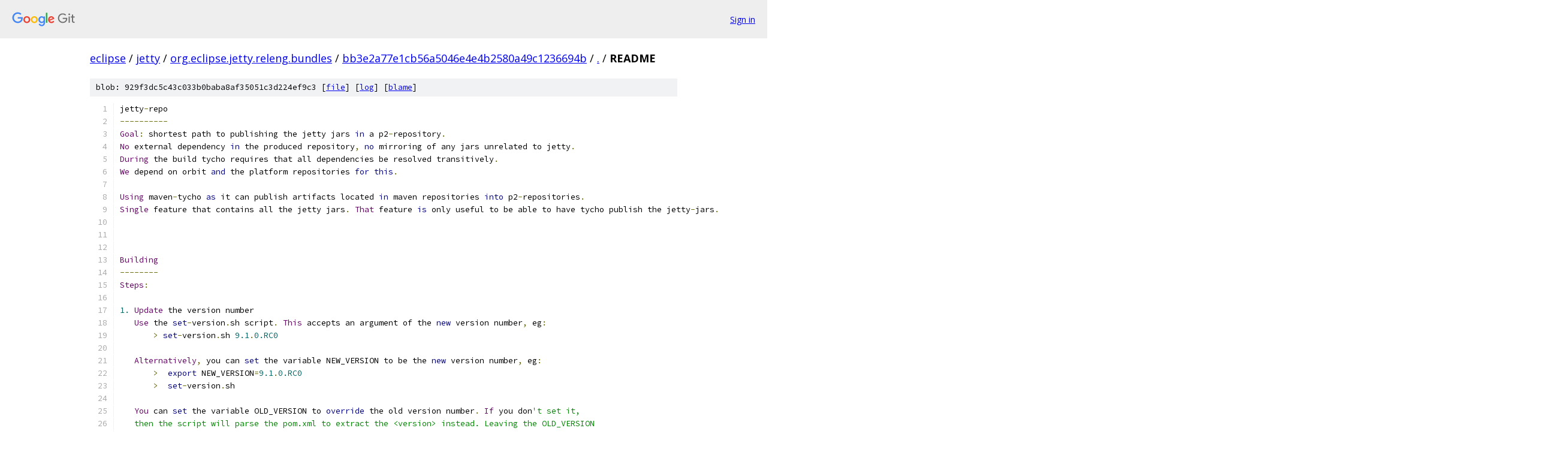

--- FILE ---
content_type: text/html; charset=utf-8
request_url: https://eclipse.googlesource.com/jetty/org.eclipse.jetty.releng.bundles/+/bb3e2a77e1cb56a5046e4e4b2580a49c1236694b/README
body_size: 3047
content:
<!DOCTYPE html><html lang="en"><head><meta charset="utf-8"><meta name="viewport" content="width=device-width, initial-scale=1"><title>README - jetty/org.eclipse.jetty.releng.bundles - Git at Google</title><link rel="stylesheet" type="text/css" href="/+static/base.css"><link rel="stylesheet" type="text/css" href="/+static/prettify/prettify.css"><!-- default customHeadTagPart --></head><body class="Site"><header class="Site-header"><div class="Header"><a class="Header-image" href="/"><img src="//www.gstatic.com/images/branding/lockups/2x/lockup_git_color_108x24dp.png" width="108" height="24" alt="Google Git"></a><div class="Header-menu"> <a class="Header-menuItem" href="https://accounts.google.com/AccountChooser?faa=1&amp;continue=https://eclipse.googlesource.com/login/jetty/org.eclipse.jetty.releng.bundles/%2B/bb3e2a77e1cb56a5046e4e4b2580a49c1236694b/README">Sign in</a> </div></div></header><div class="Site-content"><div class="Container "><div class="Breadcrumbs"><a class="Breadcrumbs-crumb" href="/?format=HTML">eclipse</a> / <a class="Breadcrumbs-crumb" href="/jetty/">jetty</a> / <a class="Breadcrumbs-crumb" href="/jetty/org.eclipse.jetty.releng.bundles/">org.eclipse.jetty.releng.bundles</a> / <a class="Breadcrumbs-crumb" href="/jetty/org.eclipse.jetty.releng.bundles/+/bb3e2a77e1cb56a5046e4e4b2580a49c1236694b">bb3e2a77e1cb56a5046e4e4b2580a49c1236694b</a> / <a class="Breadcrumbs-crumb" href="/jetty/org.eclipse.jetty.releng.bundles/+/bb3e2a77e1cb56a5046e4e4b2580a49c1236694b/">.</a> / <span class="Breadcrumbs-crumb">README</span></div><div class="u-sha1 u-monospace BlobSha1">blob: 929f3dc5c43c033b0baba8af35051c3d224ef9c3 [<a href="/jetty/org.eclipse.jetty.releng.bundles/+/bb3e2a77e1cb56a5046e4e4b2580a49c1236694b/README">file</a>] [<a href="/jetty/org.eclipse.jetty.releng.bundles/+log/bb3e2a77e1cb56a5046e4e4b2580a49c1236694b/README">log</a>] [<a href="/jetty/org.eclipse.jetty.releng.bundles/+blame/bb3e2a77e1cb56a5046e4e4b2580a49c1236694b/README">blame</a>]</div><table class="FileContents"><tr class="u-pre u-monospace FileContents-line"><td class="u-lineNum u-noSelect FileContents-lineNum" data-line-number="1"></td><td class="FileContents-lineContents" id="1"><span class="pln">jetty</span><span class="pun">-</span><span class="pln">repo</span></td></tr><tr class="u-pre u-monospace FileContents-line"><td class="u-lineNum u-noSelect FileContents-lineNum" data-line-number="2"></td><td class="FileContents-lineContents" id="2"><span class="pun">----------</span></td></tr><tr class="u-pre u-monospace FileContents-line"><td class="u-lineNum u-noSelect FileContents-lineNum" data-line-number="3"></td><td class="FileContents-lineContents" id="3"><span class="typ">Goal</span><span class="pun">:</span><span class="pln"> shortest path to publishing the jetty jars </span><span class="kwd">in</span><span class="pln"> a p2</span><span class="pun">-</span><span class="pln">repository</span><span class="pun">.</span></td></tr><tr class="u-pre u-monospace FileContents-line"><td class="u-lineNum u-noSelect FileContents-lineNum" data-line-number="4"></td><td class="FileContents-lineContents" id="4"><span class="typ">No</span><span class="pln"> external dependency </span><span class="kwd">in</span><span class="pln"> the produced repository</span><span class="pun">,</span><span class="pln"> </span><span class="kwd">no</span><span class="pln"> mirroring of any jars unrelated to jetty</span><span class="pun">.</span></td></tr><tr class="u-pre u-monospace FileContents-line"><td class="u-lineNum u-noSelect FileContents-lineNum" data-line-number="5"></td><td class="FileContents-lineContents" id="5"><span class="typ">During</span><span class="pln"> the build tycho requires that all dependencies be resolved transitively</span><span class="pun">.</span></td></tr><tr class="u-pre u-monospace FileContents-line"><td class="u-lineNum u-noSelect FileContents-lineNum" data-line-number="6"></td><td class="FileContents-lineContents" id="6"><span class="typ">We</span><span class="pln"> depend on orbit </span><span class="kwd">and</span><span class="pln"> the platform repositories </span><span class="kwd">for</span><span class="pln"> </span><span class="kwd">this</span><span class="pun">.</span></td></tr><tr class="u-pre u-monospace FileContents-line"><td class="u-lineNum u-noSelect FileContents-lineNum" data-line-number="7"></td><td class="FileContents-lineContents" id="7"></td></tr><tr class="u-pre u-monospace FileContents-line"><td class="u-lineNum u-noSelect FileContents-lineNum" data-line-number="8"></td><td class="FileContents-lineContents" id="8"><span class="typ">Using</span><span class="pln"> maven</span><span class="pun">-</span><span class="pln">tycho </span><span class="kwd">as</span><span class="pln"> it can publish artifacts located </span><span class="kwd">in</span><span class="pln"> maven repositories </span><span class="kwd">into</span><span class="pln"> p2</span><span class="pun">-</span><span class="pln">repositories</span><span class="pun">.</span></td></tr><tr class="u-pre u-monospace FileContents-line"><td class="u-lineNum u-noSelect FileContents-lineNum" data-line-number="9"></td><td class="FileContents-lineContents" id="9"><span class="typ">Single</span><span class="pln"> feature that contains all the jetty jars</span><span class="pun">.</span><span class="pln"> </span><span class="typ">That</span><span class="pln"> feature </span><span class="kwd">is</span><span class="pln"> only useful to be able to have tycho publish the jetty</span><span class="pun">-</span><span class="pln">jars</span><span class="pun">.</span></td></tr><tr class="u-pre u-monospace FileContents-line"><td class="u-lineNum u-noSelect FileContents-lineNum" data-line-number="10"></td><td class="FileContents-lineContents" id="10"></td></tr><tr class="u-pre u-monospace FileContents-line"><td class="u-lineNum u-noSelect FileContents-lineNum" data-line-number="11"></td><td class="FileContents-lineContents" id="11"></td></tr><tr class="u-pre u-monospace FileContents-line"><td class="u-lineNum u-noSelect FileContents-lineNum" data-line-number="12"></td><td class="FileContents-lineContents" id="12"></td></tr><tr class="u-pre u-monospace FileContents-line"><td class="u-lineNum u-noSelect FileContents-lineNum" data-line-number="13"></td><td class="FileContents-lineContents" id="13"><span class="typ">Building</span></td></tr><tr class="u-pre u-monospace FileContents-line"><td class="u-lineNum u-noSelect FileContents-lineNum" data-line-number="14"></td><td class="FileContents-lineContents" id="14"><span class="pun">--------</span></td></tr><tr class="u-pre u-monospace FileContents-line"><td class="u-lineNum u-noSelect FileContents-lineNum" data-line-number="15"></td><td class="FileContents-lineContents" id="15"><span class="typ">Steps</span><span class="pun">:</span></td></tr><tr class="u-pre u-monospace FileContents-line"><td class="u-lineNum u-noSelect FileContents-lineNum" data-line-number="16"></td><td class="FileContents-lineContents" id="16"></td></tr><tr class="u-pre u-monospace FileContents-line"><td class="u-lineNum u-noSelect FileContents-lineNum" data-line-number="17"></td><td class="FileContents-lineContents" id="17"><span class="lit">1.</span><span class="pln"> </span><span class="typ">Update</span><span class="pln"> the version number</span></td></tr><tr class="u-pre u-monospace FileContents-line"><td class="u-lineNum u-noSelect FileContents-lineNum" data-line-number="18"></td><td class="FileContents-lineContents" id="18"><span class="pln">   </span><span class="typ">Use</span><span class="pln"> the </span><span class="kwd">set</span><span class="pun">-</span><span class="pln">version</span><span class="pun">.</span><span class="pln">sh script</span><span class="pun">.</span><span class="pln"> </span><span class="typ">This</span><span class="pln"> accepts an argument of the </span><span class="kwd">new</span><span class="pln"> version number</span><span class="pun">,</span><span class="pln"> eg</span><span class="pun">:</span></td></tr><tr class="u-pre u-monospace FileContents-line"><td class="u-lineNum u-noSelect FileContents-lineNum" data-line-number="19"></td><td class="FileContents-lineContents" id="19"><span class="pln">       </span><span class="pun">&gt;</span><span class="pln"> </span><span class="kwd">set</span><span class="pun">-</span><span class="pln">version</span><span class="pun">.</span><span class="pln">sh </span><span class="lit">9.1</span><span class="pun">.</span><span class="lit">0.RC0</span></td></tr><tr class="u-pre u-monospace FileContents-line"><td class="u-lineNum u-noSelect FileContents-lineNum" data-line-number="20"></td><td class="FileContents-lineContents" id="20"></td></tr><tr class="u-pre u-monospace FileContents-line"><td class="u-lineNum u-noSelect FileContents-lineNum" data-line-number="21"></td><td class="FileContents-lineContents" id="21"><span class="pln">   </span><span class="typ">Alternatively</span><span class="pun">,</span><span class="pln"> you can </span><span class="kwd">set</span><span class="pln"> the variable NEW_VERSION to be the </span><span class="kwd">new</span><span class="pln"> version number</span><span class="pun">,</span><span class="pln"> eg</span><span class="pun">:</span></td></tr><tr class="u-pre u-monospace FileContents-line"><td class="u-lineNum u-noSelect FileContents-lineNum" data-line-number="22"></td><td class="FileContents-lineContents" id="22"><span class="pln">       </span><span class="pun">&gt;</span><span class="pln">  </span><span class="kwd">export</span><span class="pln"> NEW_VERSION</span><span class="pun">=</span><span class="lit">9.1</span><span class="pun">.</span><span class="lit">0.RC0</span></td></tr><tr class="u-pre u-monospace FileContents-line"><td class="u-lineNum u-noSelect FileContents-lineNum" data-line-number="23"></td><td class="FileContents-lineContents" id="23"><span class="pln">       </span><span class="pun">&gt;</span><span class="pln">  </span><span class="kwd">set</span><span class="pun">-</span><span class="pln">version</span><span class="pun">.</span><span class="pln">sh</span></td></tr><tr class="u-pre u-monospace FileContents-line"><td class="u-lineNum u-noSelect FileContents-lineNum" data-line-number="24"></td><td class="FileContents-lineContents" id="24"></td></tr><tr class="u-pre u-monospace FileContents-line"><td class="u-lineNum u-noSelect FileContents-lineNum" data-line-number="25"></td><td class="FileContents-lineContents" id="25"><span class="pln">   </span><span class="typ">You</span><span class="pln"> can </span><span class="kwd">set</span><span class="pln"> the variable OLD_VERSION to </span><span class="kwd">override</span><span class="pln"> the old version number</span><span class="pun">.</span><span class="pln"> </span><span class="typ">If</span><span class="pln"> you don</span><span class="str">&#39;t set it,</span></td></tr><tr class="u-pre u-monospace FileContents-line"><td class="u-lineNum u-noSelect FileContents-lineNum" data-line-number="26"></td><td class="FileContents-lineContents" id="26"><span class="str">   then the script will parse the pom.xml to extract the &lt;version&gt; instead. Leaving the OLD_VERSION </span></td></tr><tr class="u-pre u-monospace FileContents-line"><td class="u-lineNum u-noSelect FileContents-lineNum" data-line-number="27"></td><td class="FileContents-lineContents" id="27"><span class="str">   unset and letting the script determine it is the safest course of action.</span></td></tr><tr class="u-pre u-monospace FileContents-line"><td class="u-lineNum u-noSelect FileContents-lineNum" data-line-number="28"></td><td class="FileContents-lineContents" id="28"></td></tr><tr class="u-pre u-monospace FileContents-line"><td class="u-lineNum u-noSelect FileContents-lineNum" data-line-number="29"></td><td class="FileContents-lineContents" id="29"></td></tr><tr class="u-pre u-monospace FileContents-line"><td class="u-lineNum u-noSelect FileContents-lineNum" data-line-number="30"></td><td class="FileContents-lineContents" id="30"><span class="str">2. Do the maven/tycho build:</span></td></tr><tr class="u-pre u-monospace FileContents-line"><td class="u-lineNum u-noSelect FileContents-lineNum" data-line-number="31"></td><td class="FileContents-lineContents" id="31"></td></tr><tr class="u-pre u-monospace FileContents-line"><td class="u-lineNum u-noSelect FileContents-lineNum" data-line-number="32"></td><td class="FileContents-lineContents" id="32"><span class="str">   Here&#39;</span><span class="pln">s an example </span><span class="kwd">with</span><span class="pln"> all options </span><span class="kwd">set</span><span class="pun">:</span></td></tr><tr class="u-pre u-monospace FileContents-line"><td class="u-lineNum u-noSelect FileContents-lineNum" data-line-number="33"></td><td class="FileContents-lineContents" id="33"></td></tr><tr class="u-pre u-monospace FileContents-line"><td class="u-lineNum u-noSelect FileContents-lineNum" data-line-number="34"></td><td class="FileContents-lineContents" id="34"><span class="pln">       </span><span class="pun">&gt;</span><span class="pln"> mvn </span><span class="pun">-</span><span class="pln">DBRANCH_NAME</span><span class="pun">=</span><span class="pln">jetty</span><span class="pun">-</span><span class="lit">9</span><span class="pln"> </span><span class="pun">-</span><span class="typ">Dset_pom_version</span><span class="pun">=</span><span class="lit">9.1</span><span class="pun">.</span><span class="lit">0.RC0</span><span class="pln"> </span><span class="pun">-</span><span class="typ">Djetty_release_version</span><span class="pun">=</span><span class="lit">9.1</span><span class="pun">.</span><span class="lit">0.RC0</span><span class="pln"> </span><span class="pun">-</span><span class="typ">Ddelete_tycho_meta</span><span class="pun">=</span><span class="kwd">true</span><span class="pln"> </span><span class="pun">-</span><span class="typ">Dforce_context_qualifier</span><span class="pun">=</span><span class="pln"> </span><span class="pun">-</span><span class="typ">Dpack_and_sign</span><span class="pun">=</span><span class="kwd">true</span><span class="pln"> </span><span class="pun">-</span><span class="typ">Dmaven</span><span class="pun">.</span><span class="pln">repo</span><span class="pun">.</span><span class="kwd">local</span><span class="pun">=</span><span class="str">/tmp/</span><span class="pln">jetty</span><span class="pun">-</span><span class="pln">builds</span><span class="pun">/</span><span class="pln">jetty7</span><span class="pun">/</span><span class="pln">localRepo </span><span class="pun">-</span><span class="typ">DforceContextQualifier</span><span class="pun">=</span><span class="pln">  </span><span class="pun">-</span><span class="typ">Djetty</span><span class="pun">-</span><span class="pln">release</span><span class="pun">-</span><span class="pln">version</span><span class="pun">=</span><span class="lit">9.1</span><span class="pun">.</span><span class="lit">0.RC0</span><span class="pln"> clean verify </span><span class="pun">-</span><span class="pln">X </span><span class="pun">-</span><span class="pln">U</span></td></tr><tr class="u-pre u-monospace FileContents-line"><td class="u-lineNum u-noSelect FileContents-lineNum" data-line-number="35"></td><td class="FileContents-lineContents" id="35"><span class="pln">   </span></td></tr><tr class="u-pre u-monospace FileContents-line"><td class="u-lineNum u-noSelect FileContents-lineNum" data-line-number="36"></td><td class="FileContents-lineContents" id="36"></td></tr><tr class="u-pre u-monospace FileContents-line"><td class="u-lineNum u-noSelect FileContents-lineNum" data-line-number="37"></td><td class="FileContents-lineContents" id="37"><span class="lit">3.</span><span class="pln"> </span><span class="typ">Do</span><span class="pln"> the post build</span><span class="pun">:</span></td></tr><tr class="u-pre u-monospace FileContents-line"><td class="u-lineNum u-noSelect FileContents-lineNum" data-line-number="38"></td><td class="FileContents-lineContents" id="38"></td></tr><tr class="u-pre u-monospace FileContents-line"><td class="u-lineNum u-noSelect FileContents-lineNum" data-line-number="39"></td><td class="FileContents-lineContents" id="39"><span class="pln">       </span><span class="pun">&gt;</span><span class="pln"> post</span><span class="pun">-</span><span class="pln">tycho</span><span class="pun">.</span><span class="pln">sh</span></td></tr><tr class="u-pre u-monospace FileContents-line"><td class="u-lineNum u-noSelect FileContents-lineNum" data-line-number="40"></td><td class="FileContents-lineContents" id="40"></td></tr><tr class="u-pre u-monospace FileContents-line"><td class="u-lineNum u-noSelect FileContents-lineNum" data-line-number="41"></td><td class="FileContents-lineContents" id="41"></td></tr><tr class="u-pre u-monospace FileContents-line"><td class="u-lineNum u-noSelect FileContents-lineNum" data-line-number="42"></td><td class="FileContents-lineContents" id="42"><span class="typ">Hudson</span><span class="pln"> </span><span class="typ">Builds</span><span class="pln"> on </span><span class="typ">Eclipse</span></td></tr><tr class="u-pre u-monospace FileContents-line"><td class="u-lineNum u-noSelect FileContents-lineNum" data-line-number="43"></td><td class="FileContents-lineContents" id="43"><span class="pun">------------------------</span></td></tr><tr class="u-pre u-monospace FileContents-line"><td class="u-lineNum u-noSelect FileContents-lineNum" data-line-number="44"></td><td class="FileContents-lineContents" id="44"></td></tr><tr class="u-pre u-monospace FileContents-line"><td class="u-lineNum u-noSelect FileContents-lineNum" data-line-number="45"></td><td class="FileContents-lineContents" id="45"><span class="typ">There</span><span class="pln"> are jobs </span><span class="kwd">set</span><span class="pln"> up on the </span><span class="typ">Hudson</span><span class="pln"> instance on build</span><span class="pun">.</span><span class="pln">eclipse</span><span class="pun">.</span><span class="pln">org that will start a build</span><span class="pun">:</span></td></tr><tr class="u-pre u-monospace FileContents-line"><td class="u-lineNum u-noSelect FileContents-lineNum" data-line-number="46"></td><td class="FileContents-lineContents" id="46"></td></tr><tr class="u-pre u-monospace FileContents-line"><td class="u-lineNum u-noSelect FileContents-lineNum" data-line-number="47"></td><td class="FileContents-lineContents" id="47"><span class="pln">   jetty</span><span class="pun">-</span><span class="pln">rt</span><span class="pun">-</span><span class="pln">bundles</span><span class="pun">-</span><span class="lit">9.1</span><span class="pln"> </span><span class="pun">(</span><span class="kwd">for</span><span class="pln"> jetty</span><span class="pun">-</span><span class="lit">9.1</span><span class="pun">)</span></td></tr><tr class="u-pre u-monospace FileContents-line"><td class="u-lineNum u-noSelect FileContents-lineNum" data-line-number="48"></td><td class="FileContents-lineContents" id="48"><span class="pln">   jetty</span><span class="pun">-</span><span class="pln">rt</span><span class="pun">-</span><span class="pln">bundles     </span><span class="pun">(</span><span class="kwd">for</span><span class="pln"> jetty</span><span class="pun">-</span><span class="lit">9</span><span class="pun">)</span></td></tr><tr class="u-pre u-monospace FileContents-line"><td class="u-lineNum u-noSelect FileContents-lineNum" data-line-number="49"></td><td class="FileContents-lineContents" id="49"><span class="pln">   jetty</span><span class="pun">-</span><span class="pln">rt</span><span class="pun">-</span><span class="pln">bundles</span><span class="pun">-</span><span class="lit">8</span><span class="pln">   </span><span class="pun">(</span><span class="kwd">for</span><span class="pln"> jetty</span><span class="pun">-</span><span class="lit">8</span><span class="pun">)</span></td></tr><tr class="u-pre u-monospace FileContents-line"><td class="u-lineNum u-noSelect FileContents-lineNum" data-line-number="50"></td><td class="FileContents-lineContents" id="50"><span class="pln">   jetty</span><span class="pun">-</span><span class="pln">rt</span><span class="pun">-</span><span class="pln">bundles</span><span class="pun">-</span><span class="lit">7</span><span class="pln">   </span><span class="pun">(</span><span class="kwd">for</span><span class="pln"> jetty</span><span class="pun">-</span><span class="lit">7</span><span class="pun">)</span></td></tr><tr class="u-pre u-monospace FileContents-line"><td class="u-lineNum u-noSelect FileContents-lineNum" data-line-number="51"></td><td class="FileContents-lineContents" id="51"></td></tr><tr class="u-pre u-monospace FileContents-line"><td class="u-lineNum u-noSelect FileContents-lineNum" data-line-number="52"></td><td class="FileContents-lineContents" id="52"></td></tr><tr class="u-pre u-monospace FileContents-line"><td class="u-lineNum u-noSelect FileContents-lineNum" data-line-number="53"></td><td class="FileContents-lineContents" id="53"><span class="typ">When</span><span class="pln"> </span><span class="kwd">using</span><span class="pln"> these jobs</span><span class="pun">,</span><span class="pln"> you will need to manually start a build</span><span class="pun">.</span><span class="pln"> </span><span class="typ">You</span><span class="pln"> will be presented </span><span class="kwd">with</span><span class="pln"> a form asking you to fill </span><span class="kwd">in</span><span class="pln"> build parameters</span><span class="pun">,</span></td></tr><tr class="u-pre u-monospace FileContents-line"><td class="u-lineNum u-noSelect FileContents-lineNum" data-line-number="54"></td><td class="FileContents-lineContents" id="54"><span class="pln">which are the source of the values you see </span><span class="kwd">in</span><span class="pln"> </span><span class="typ">Step</span><span class="pln"> </span><span class="lit">2</span><span class="pln"> maven build above</span><span class="pun">.</span></td></tr><tr class="u-pre u-monospace FileContents-line"><td class="u-lineNum u-noSelect FileContents-lineNum" data-line-number="55"></td><td class="FileContents-lineContents" id="55"></td></tr><tr class="u-pre u-monospace FileContents-line"><td class="u-lineNum u-noSelect FileContents-lineNum" data-line-number="56"></td><td class="FileContents-lineContents" id="56"><span class="typ">It</span><span class="pln"> </span><span class="kwd">is</span><span class="pln"> ESSENTIAL that you supply values </span><span class="kwd">for</span><span class="pln"> the following</span><span class="pun">:</span></td></tr><tr class="u-pre u-monospace FileContents-line"><td class="u-lineNum u-noSelect FileContents-lineNum" data-line-number="57"></td><td class="FileContents-lineContents" id="57"></td></tr><tr class="u-pre u-monospace FileContents-line"><td class="u-lineNum u-noSelect FileContents-lineNum" data-line-number="58"></td><td class="FileContents-lineContents" id="58"><span class="pln">   set_pom_version</span></td></tr><tr class="u-pre u-monospace FileContents-line"><td class="u-lineNum u-noSelect FileContents-lineNum" data-line-number="59"></td><td class="FileContents-lineContents" id="59"><span class="pln">   jetty_release_version</span></td></tr><tr class="u-pre u-monospace FileContents-line"><td class="u-lineNum u-noSelect FileContents-lineNum" data-line-number="60"></td><td class="FileContents-lineContents" id="60"></td></tr><tr class="u-pre u-monospace FileContents-line"><td class="u-lineNum u-noSelect FileContents-lineNum" data-line-number="61"></td><td class="FileContents-lineContents" id="61"></td></tr><tr class="u-pre u-monospace FileContents-line"><td class="u-lineNum u-noSelect FileContents-lineNum" data-line-number="62"></td><td class="FileContents-lineContents" id="62"><span class="typ">Generally</span><span class="pun">,</span><span class="pln"> the values </span><span class="kwd">for</span><span class="pln"> both of these will be identical</span><span class="pun">,</span><span class="pln"> ie the latest jetty release number</span><span class="pun">.</span><span class="pln"> </span><span class="typ">If</span><span class="pln"> you don</span><span class="str">&#39;t provide a value for the set_pom_version,</span></td></tr><tr class="u-pre u-monospace FileContents-line"><td class="u-lineNum u-noSelect FileContents-lineNum" data-line-number="63"></td><td class="FileContents-lineContents" id="63"><span class="str">then the p2 feature that is generated will default to the values contained in the pom.xml and feature.xml files that were last checked in. For jetty-9.1</span></td></tr><tr class="u-pre u-monospace FileContents-line"><td class="u-lineNum u-noSelect FileContents-lineNum" data-line-number="64"></td><td class="FileContents-lineContents" id="64"><span class="str">this is version 9.1.0. set_pom_version controls the version number of the p2 feature, whilst jetty_release_version controls the version number of </span></td></tr><tr class="u-pre u-monospace FileContents-line"><td class="u-lineNum u-noSelect FileContents-lineNum" data-line-number="65"></td><td class="FileContents-lineContents" id="65"><span class="str">the jetty jars used.</span></td></tr></table><script nonce="Y4TTGbnsVbwOeuO5TsIj_g">for (let lineNumEl of document.querySelectorAll('td.u-lineNum')) {lineNumEl.onclick = () => {window.location.hash = `#${lineNumEl.getAttribute('data-line-number')}`;};}</script></div> <!-- Container --></div> <!-- Site-content --><footer class="Site-footer"><div class="Footer"><span class="Footer-poweredBy">Powered by <a href="https://gerrit.googlesource.com/gitiles/">Gitiles</a>| <a href="https://policies.google.com/privacy">Privacy</a>| <a href="https://policies.google.com/terms">Terms</a></span><span class="Footer-formats"><a class="u-monospace Footer-formatsItem" href="?format=TEXT">txt</a> <a class="u-monospace Footer-formatsItem" href="?format=JSON">json</a></span></div></footer></body></html>